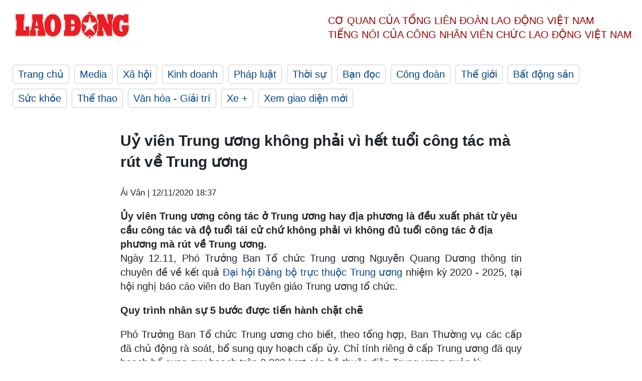

--- FILE ---
content_type: text/html; charset=utf-8
request_url: https://laodong.vn/thoi-su/uy-vien-trung-uong-khong-phai-vi-het-tuoi-cong-tac-ma-rut-ve-trung-uong-853914.ldo
body_size: 7121
content:
<!DOCTYPE html><html lang="vi"><head><meta charset="utf-8"><meta http-equiv="X-UA-Compatible" content="IE=edge"><meta charset="utf-8"><meta http-equiv="Cache-control" content="public"><title>Uỷ viên Trung ương không phải vì hết tuổi công tác mà rút về Trung ương</title><meta name="description" content="Ủy viên Trung ương công tác ở Trung ương hay địa phương là đều xuất phát từ yêu cầu công tác và độ tuổi tái cử chứ không phải vì không đủ tuổi công tác ở địa phương mà rút về Trung ương."><meta name="keywords" content="Trung ương,Uỷ viên Trung ương,công tác,tuổi công tác,công tác tại địa phương,nhân sự Đại hội XIII,Đại hội Đảng,Phó Trưởng Ban Tổ chức Trung ương,Đại hội Đảng bộ trực thuộc Trung ương,Ban Tuyên giáo Trung ương"><meta name="viewport" content="width=device-width, initial-scale=1.0"><meta name="robots" content="noarchive,noodp,index,follow"><meta name="googlebot" content="noarchive,index,follow"><meta property="fb:app_id" content="103473449992006"><meta property="fb:pages" content="152570468273884"><meta property="article:author" content="https://www.facebook.com/laodongonline"><meta property="article:publisher" content="https://www.facebook.com/laodongonline"><meta name="google-site-verification" content="ZR1lajGP1QKoTcMuDtZqa486Jl1XQa6s3QCPbNV4OT8"><link rel="dns-prefetch" href="//media.laodong.vn"><link rel="dns-prefetch" href="//media3.laodong.vn"><link rel="dns-prefetch" href="//media-cdn.laodong.vn"><link rel="dns-prefetch" href="https://media-cdn-v2.laodong.vn/laodong/2.0.0.29"><link rel="apple-touch-icon" sizes="57x57" href="https://media-cdn-v2.laodong.vn/laodong/2.0.0.29/icons/apple-icon-57x57.png"><link rel="apple-touch-icon" sizes="60x60" href="https://media-cdn-v2.laodong.vn/laodong/2.0.0.29/icons/apple-icon-60x60.png"><link rel="apple-touch-icon" sizes="72x72" href="https://media-cdn-v2.laodong.vn/laodong/2.0.0.29/icons/apple-icon-72x72.png"><link rel="apple-touch-icon" sizes="76x76" href="https://media-cdn-v2.laodong.vn/laodong/2.0.0.29/icons/apple-icon-76x76.png"><link rel="apple-touch-icon" sizes="114x114" href="https://media-cdn-v2.laodong.vn/laodong/2.0.0.29/icons/apple-icon-114x114.png"><link rel="apple-touch-icon" sizes="120x120" href="https://media-cdn-v2.laodong.vn/laodong/2.0.0.29/icons/apple-icon-120x120.png"><link rel="apple-touch-icon" sizes="144x144" href="https://media-cdn-v2.laodong.vn/laodong/2.0.0.29/icons/apple-icon-144x144.png"><link rel="apple-touch-icon" sizes="152x152" href="https://media-cdn-v2.laodong.vn/laodong/2.0.0.29/icons/apple-icon-152x152.png"><link rel="apple-touch-icon" sizes="180x180" href="https://media-cdn-v2.laodong.vn/laodong/2.0.0.29/icons/apple-icon-180x180.png"><link rel="icon" type="image/png" sizes="192x192" href="https://media-cdn-v2.laodong.vn/laodong/2.0.0.29/icons/android-icon-192x192.png"><link rel="icon" type="image/png" sizes="32x32" href="https://media-cdn-v2.laodong.vn/laodong/2.0.0.29/icons/favicon-32x32.png"><link rel="icon" type="image/png" sizes="96x96" href="https://media-cdn-v2.laodong.vn/laodong/2.0.0.29/icons/favicon-96x96.png"><link rel="icon" type="image/png" sizes="16x16" href="https://media-cdn-v2.laodong.vn/laodong/2.0.0.29/icons/favicon-16x16.png"><link rel="shortcut icon" href="/favicon.ico" type="image/x-icon"><meta name="msapplication-TileColor" content="#ffffff"><meta name="msapplication-TileImage" content="/ms-icon-144x144.png"><meta name="theme-color" content="#ffffff"><meta property="og:url" content="https://laodong.vn/thoi-su/uy-vien-trung-uong-khong-phai-vi-het-tuoi-cong-tac-ma-rut-ve-trung-uong-853914.ldo"><meta property="og:type" content="article"><meta property="og:title" content="Uỷ viên Trung ương không phải vì hết tuổi công tác mà rút về Trung ương"><meta property="og:description" content="Ủy viên Trung ương công tác ở Trung ương hay địa phương là đều xuất phát từ yêu cầu công tác và độ tuổi tái cử chứ không phải vì không đủ tuổi công tác ở địa phương mà rút về Trung ương."><meta property="og:image" content="https://media-cdn-v2.laodong.vn/storage/newsportal/2020/11/12/853914/Duong-0713.jpg?w=800&amp;h=420&amp;crop=auto&amp;scale=both"><meta property="og:image:width" content="800"><meta property="og:image:height" content="433"><link rel="canonical" href="https://laodong.vn/thoi-su/uy-vien-trung-uong-khong-phai-vi-het-tuoi-cong-tac-ma-rut-ve-trung-uong-853914.ldo"><link rel="amphtml" href="https://amp.laodong.vn/thoi-su/uy-vien-trung-uong-khong-phai-vi-het-tuoi-cong-tac-ma-rut-ve-trung-uong-853914.ldo"><script type="application/ld+json">[{"@context":"https://schema.org","@type":"BreadcrumbList","itemListElement":[{"@type":"ListItem","position":1,"item":{"@id":"https://laodong.vn/thoi-su","name":"Thời sự"}},{"@type":"ListItem","position":2,"item":{"@id":"https://laodong.vn/thoi-su/uy-vien-trung-uong-khong-phai-vi-het-tuoi-cong-tac-ma-rut-ve-trung-uong-853914.ldo","name":"Uỷ viên Trung ương không phải vì hết tuổi công tác mà rút về Trung ương"}}]},{"@context":"https://schema.org","@type":"NewsArticle","headline":"Uỷ viên Trung ương không phải vì hết tuổi công tác mà rút về Trung ương","description":"Ủy viên Trung ương công tác ở Trung ương hay địa phương là đều xuất phát từ yêu cầu công tác và độ tuổi tái cử chứ không phải vì...","mainEntityOfPage":{"@context":"https://schema.org","@type":"WebPage","@id":"https://laodong.vn/thoi-su/uy-vien-trung-uong-khong-phai-vi-het-tuoi-cong-tac-ma-rut-ve-trung-uong-853914.ldo"},"url":"https://laodong.vn/thoi-su/uy-vien-trung-uong-khong-phai-vi-het-tuoi-cong-tac-ma-rut-ve-trung-uong-853914.ldo","publisher":{"@type":"Organization","name":"Báo Lao Động","logo":{"@context":"https://schema.org","@type":"ImageObject","url":"https://laodong.vn/img/ldo_red.png"}},"image":[{"@context":"https://schema.org","@type":"ImageObject","caption":"Phó Trưởng Ban Tổ chức Trung ương Nguyễn Quang Dương. Ảnh Báo BL","url":"https://media-cdn-v2.laodong.vn/storage/newsportal/2020/11/12/853914/Duong-0713.jpg"}],"datePublished":"2020-11-12T18:37:30+07:00","dateModified":"2020-11-12T18:37:30+07:00","author":[{"@type":"Person","name":"Ái Vân","url":"https://laodong.vn"}]},{"@context":"https://schema.org","@type":"Organization","name":"Báo Lao Động","url":"https://laodong.vn","logo":"https://media-cdn-v2.laodong.vn/laodong-logo.png"}]</script><meta property="article:published_time" content="2020-11-12T18:37:30+07:00"><meta property="article:section" content="Thời sự"><meta property="dable:item_id" content="853914"><meta property="dable:title" content="Uỷ viên Trung ương không phải vì hết tuổi công tác mà rút về Trung ương"><meta property="dable:image" content="https://media-cdn-v2.laodong.vn/storage/newsportal/2020/11/12/853914/Duong-0713.jpg?w=800&amp;h=420&amp;crop=auto&amp;scale=both"><meta property="dable:author" content="Ái Vân"><link href="/themes/crawler/all.min.css?v=IPYWGvSgaxg0cbs4-1RKsTX-FuncZx8ElzzCmSadi8c" rel="stylesheet"><body><div class="header"><div class="wrapper"><div class="header-top clearfix"><a class="logo" href="/"> <img src="https://media-cdn-v2.laodong.vn/laodong/2.0.0.29/images/logo/ldo_red.png" alt="BÁO LAO ĐỘNG" class="main-logo" width="250" height="62"> </a><div class="header-content"><span>Cơ quan của Tổng Liên Đoàn</span> <span>Lao Động Việt Nam</span><br> <span>Tiếng nói của Công nhân</span> <span>Viên chức lao động</span> <span>Việt Nam</span></div></div><ul class="main-menu"><li class="item"><a href="/">Trang chủ</a><li class="item"><h3><a href="/media">Media</a></h3><li class="item"><h3><a href="/xa-hoi">Xã hội</a></h3><li class="item"><h3><a href="/kinh-doanh">Kinh doanh</a></h3><li class="item"><h3><a href="/phap-luat">Pháp luật</a></h3><li class="item"><h3><a href="/thoi-su">Thời sự</a></h3><li class="item"><h3><a href="/ban-doc">Bạn đọc</a></h3><li class="item"><h3><a href="/cong-doan">Công đoàn</a></h3><li class="item"><h3><a href="/the-gioi">Thế giới</a></h3><li class="item"><h3><a href="/bat-dong-san">Bất động sản</a></h3><li class="item"><h3><a href="/suc-khoe">Sức khỏe</a></h3><li class="item"><h3><a href="/the-thao">Thể thao</a></h3><li class="item"><h3><a href="/van-hoa-giai-tri">Văn hóa - Giải trí</a></h3><li class="item"><h3><a href="/xe">Xe &#x2B;</a></h3><li class="item"><h3><a href="https://beta.laodong.vn">Xem giao diện mới</a></h3></ul></div></div><div class="main-content"><div class="wrapper chi-tiet-tin"><div><ul class="breadcrumbs"></ul></div><article class="detail"><h1 class="title">Uỷ viên Trung ương không phải vì hết tuổi công tác mà rút về Trung ương</h1><p><small class="author"> <i class="fa fa-user-o" aria-hidden="true"></i> Ái Vân | <time datetime="11/12/2020 6:37:30 PM">12/11/2020 18:37</time> </small><div class="chapeau">Ủy viên Trung ương công tác ở Trung ương hay địa phương là đều xuất phát từ yêu cầu công tác và độ tuổi tái cử chứ không phải vì không đủ tuổi công tác ở địa phương mà rút về Trung ương.</div><div class="art-content"><p>Ngày 12.11, Phó Trưởng Ban Tổ chức Trung ương Nguyễn Quang Dương thông tin chuyên đề về kết quả <a title="Đại hội Đảng bộ trực thuộc Trung ương" href="https://laodong.vn/thoi-su/du-kien-so-luong-uy-vien-trung-uong-uy-vien-bo-chinh-tri-khoa-xiii-808361.ldo" rel="external" target="_blank">Đại hội Đảng bộ trực thuộc Trung ương</a> nhiệm kỳ 2020 - 2025, tại hội nghị báo cáo viên do Ban Tuyên giáo Trung ương tổ chức.<p><strong>Quy trình nhân sự 5 bước được tiến hành chặt chẽ</strong><p>Phó Trưởng Ban Tổ chức Trung ương cho biết, theo tổng hợp, Ban Thường vụ các cấp đã chủ động rà soát, bổ sung quy hoạch cấp ủy. Chỉ tính riêng ở cấp Trung ương đã quy hoạch bổ sung quy hoạch trên 2.800 lượt cán bộ thuộc diện Trung ương quản lý.<p>“Công tác nhân sự cấp ủy lần này có điểm mới là thực hiện theo quy trình 5 bước và được chuẩn bị nhân sự tái cử trước, nhân sự tham gia lần đầu sau”, Phó trưởng Ban Tổ chức Trung ương nói và cho rằng, việc này tạo sự khách quan minh bạch, rõ ràng trong đánh giá, giới thiệu nhân sự. Đồng thời, đảm bảo thống nhất, chặt chẽ và là cơ sở để các cấp rà soát, sàng lọc, lựa chọn kỹ lưỡng cán bộ.<p>Theo ông Dương, số lượng cấp ủy nhiệm kỳ 2020 - 2025 giảm 5% so với nhiệm kỳ trước, đúng yêu cầu của Chỉ thị 35, phù hợp với thực tế thực hiện tinh gọn tổ chức bộ máy, giảm đầu mối và tinh giản biên chế.<p>Phó trưởng Ban Tổ chức Trung ương cũng nhấn mạnh đến việc trình độ chuyên môn và lý luận chính trị cấp ủy cao hơn nhiệm kỳ trước. Trong đó, cấp ủy trực thuộc Trung ương có trình độ chuyên môn trên đại học đạt 67% tăng 23% so với nhiệm kỳ trước; 100%, có trình độ cao cấp lý luận và cử nhân chính trị.<p>Theo ông Dương, việc bầu cử Bí thư, Phó Bí thư cấp ủy, thực hiện theo đúng quy định Trung ương, đặc biệt đúng phương án nhân sự đã được cấp có thẩm quyền phê duyệt.<p>“Đặc biệt, ở cấp trực thuộc Trung ương, tất cả nhân sự được giới thiệu bầu làm cán bộ chủ chốt (bí thư, phó bí thư cấp ủy), được Bộ Chính trị, Ban Bí thư phê duyệt đều trúng cử tập trung, nhiều đồng chí trúng cử rất cao, đạt 100%”, Phó trưởng Ban Tổ chức Trung ương nói. <br><p><strong>Thống nhất độ tuổi tái cử Ủy viên Trung ương ở Trung ương và địa phương</strong><p>Dẫn chứng hoàng loạt quy định, văn bản của Đảng liên quan đến công tác nhân sự, ông Dương nhấn mạnh: “Điều này có ý nghĩa rất quan trọng trong quá trình tiến hành công tác nhân sự; đảm bảo dân chủ, khách quan, công khai, minh bạch công bằng và nâng cao chất lượng. Có quy chiếu cụ thể về tiêu chuẩn, được ban hành từ trước. Đây là một điểm mới về tiêu chuẩn nhân sự tham gia cấp ủy”.<p>Một quy định mới là thống nhất độ tuổi tái cử Ủy viên Ban Chấp hành Trung ương công tác ở Trung ương và địa phương. Qua đánh giá việc thực hiện quy định này, trước hết là nhằm phục vụ yêu cầu công tác chứ không phải vì độ tuổi.<p>“Có thể bố trí đồng chí ủy viên Trung ương công tác ở Trung ương hay địa phương là đều xuất phát từ yêu cầu công tác và độ tuổi tái cử chứ không phải vì không đủ tuổi công tác ở địa phương mà rút về Trung ương. Đây là điểm rất mới”, lãnh đạo Ban Tổ chức Trung ương lưu ý.<p>Ông Dương cho rằng, thực hiện điểm này là phù hợp với thực tế, đảm bảo sự công bằng về độ tuổi tái cử của các Ủy viên Trung ương ở cả Trung ương và địa phương.<p>Điều này qua thực hiện cho thấy, phân công, bố trí, sắp xếp nhân sự Ủy viên Trung ương thuận lợi, linh hoạt hơn và nhận được sự đồng tình cao, tăng cường đoàn kết, thống nhất trong Đảng.<p>Về thực hiện bí thư cấp ủy cấp tỉnh, cấp huyện không là người địa phương, Phó trưởng Ban Tổ chức Trung ương cho biết, chủ trương này tiếp tục được thực hiện quyết liệt và đạt kết quả cao hơn nhiều so với nhiệm kỳ trước.<p>Vừa qua thực hiện khá tốt chỉ đạo của Trung ương, qua công tác nhân sự kiên quyết không để lọt cấp ủy những người suy thoái, uy tín thấp, chạy chức chạy quyền, tham nhũng tiêu cực nhưng cũng không bỏ sót những người có đức có tài, uy tín.</div><div class="art-authors">Ái Vân</div><div class="article-tags"><div class="lst-tags"><ul><li><a href="/tags/ban-tuyen-giao-trung-uong-6940.ldo">#Ban Tuyên giáo Trung ương</a><li><a href="/tags/pho-truong-ban-to-chuc-trung-uong-164991.ldo">#Phó Trưởng ban Tổ chức Trung ương</a><li><a href="/tags/nhan-su-dai-hoi-xiii-203197.ldo">#Nhân sự Đại hội XIII</a><li><a href="/tags/dai-hoi-dang-bo-truc-thuoc-trung-uong-258210.ldo">#Đại hội Đảng bộ trực thuộc Trung ương</a><li><a href="/tags/uy-vien-trung-uong-262445.ldo">#Uỷ viên Trung ương</a><li><a href="/tags/tuoi-cong-tac-262446.ldo">#Tuổi công tác</a><li><a href="/tags/cong-tac-tai-dia-phuong-262447.ldo">#Công tác tại địa phương</a></ul></div></div></article><div class="articles-relatived"><div class="vinhet">TIN LIÊN QUAN</div><div class="list-articles"><div class="article-item"><div class="p-left"><a class="link-blk" href="https://laodong.vn/thoi-su/quoc-hoi-thong-qua-nghi-quyet-mien-nhiem-2-nhan-su-chinh-phu-853534.ldo" aria-label="LDO"> <img data-src="https://media-cdn-v2.laodong.vn/storage/newsportal/2020/11/11/853534/Bieu-Quyet.jpg?w=800&amp;h=496&amp;crop=auto&amp;scale=both" class="lazyload" alt="Các đại biểu Quốc hội tiến hành biểu quyết. Ảnh: TTBC" width="800" height="496"> </a></div><div class="p-right"><a class="link-blk" href="https://laodong.vn/thoi-su/quoc-hoi-thong-qua-nghi-quyet-mien-nhiem-2-nhan-su-chinh-phu-853534.ldo"><h2>Quốc hội thông qua Nghị quyết miễn nhiệm 2 nhân sự Chính phủ</h2></a><p><small class="author"> <i class="fa fa-user-o" aria-hidden="true"></i> Vương Hà Chung | <time datetime="11/11/2020 3:57:48 PM">11/11/2020 - 15:57</time> </small><p>Chiều nay, Quốc hội đã thông qua Nghị quyết về miễn nhiệm chức vụ 2 <a title="nhân sự Chính phủ" href="https://laodong.vn/thoi-su/chieu-nay-thu-tuong-trinh-quoc-hoi-phe-chuan-3-thanh-vien-chinh-phu-853443.ldo" rel="external" target="_blank">nhân sự Chính phủ</a> với tỷ lệ 95,02%.</div></div><div class="article-item"><div class="p-left"><a class="link-blk" href="https://laodong.vn/thoi-su/truong-ban-tuyen-giao-trung-uong-vo-van-thuong-tiep-xuc-cu-tri-dong-nai-844701.ldo" aria-label="LDO"> <img data-src="https://media-cdn-v2.laodong.vn/storage/newsportal/2020/10/13/844701/15D52fa892a86cf635b9.jpg?w=800&amp;h=496&amp;crop=auto&amp;scale=both" class="lazyload" alt="Trưởng Ban Tuyên giáo Trung ương  Võ Văn Thưởng lắng nghe ý kiến của cử tri xã Bình An, huyện Long Thành, tỉnh Đồng Nai. Ảnh: Minh Châu" width="800" height="496"> </a></div><div class="p-right"><a class="link-blk" href="https://laodong.vn/thoi-su/truong-ban-tuyen-giao-trung-uong-vo-van-thuong-tiep-xuc-cu-tri-dong-nai-844701.ldo"><h2>Trưởng Ban Tuyên giáo Trung ương Võ Văn Thưởng tiếp xúc cử tri Đồng Nai</h2></a><p><small class="author"> <i class="fa fa-user-o" aria-hidden="true"></i> HÀ ANH CHIẾN | <time datetime="10/13/2020 7:18:36 PM">13/10/2020 - 19:18</time> </small><p><p style="text-align:justify">Ngày 13.10, ông Võ Văn Thưởng - Ủy viên Bộ Chính trị, Bí thư Trung ương Đảng, Trưởng Ban Tuyên giáo Trung ương cùng các đại biểu Quốc hội tỉnh Đồng Nai (đơn vị số 1) đã có buổi tiếp xúc cử tri tại xã Bình An, huyện Long Thành và Phường Bửu Long, TP.Biên Hoà (Đồng Nai).</div></div><div class="article-item"><div class="p-left"><a class="link-blk" href="https://laodong.vn/thoi-su/du-kien-so-luong-uy-vien-trung-uong-uy-vien-bo-chinh-tri-khoa-xiii-808361.ldo" aria-label="LDO"> <img data-src="https://media-cdn-v2.laodong.vn/storage/newsportal/2020/5/27/808361/Nguyen-Hong-Dien-Tg.jpg?w=800&amp;h=496&amp;crop=auto&amp;scale=both" class="lazyload" alt="Phó Trưởng Ban Tuyên giáo Trung ương Nguyễn Hồng Diên. Ảnh T.Vương" width="800" height="496"> </a></div><div class="p-right"><a class="link-blk" href="https://laodong.vn/thoi-su/du-kien-so-luong-uy-vien-trung-uong-uy-vien-bo-chinh-tri-khoa-xiii-808361.ldo"><h2>Dự kiến số lượng Uỷ viên Trung ương, Uỷ viên Bộ Chính trị khoá XIII</h2></a><p><small class="author"> <i class="fa fa-user-o" aria-hidden="true"></i> ÁI VÂN | <time datetime="5/27/2020 7:58:41 PM">27/05/2020 - 19:58</time> </small><p>Dự kiến, số lượng Ủy viên Ban Chấp hành Trung ương khoá XIII khoảng 200 đồng chí, trong đó khoảng 180 Ủy viên chính thức, 20 Ủy viên dự khuyết; Bộ Chính trị khoảng 17 - 19 đồng chí.</div></div><div class="article-item"><div class="p-left"><a class="link-blk" href="https://laodong.vn/thoi-su/tang-cuong-cung-co-tin-cay-chinh-tri-viet-nam-han-quoc-1139254.ldo" aria-label="LDO"> <img data-src="https://media-cdn-v2.laodong.vn/storage/newsportal/2023/1/17/1139254/Quoc-Hoi.jpg?w=800&amp;h=496&amp;crop=auto&amp;scale=both" class="lazyload" alt="Chủ tịch Quốc hội Vương Đình Huệ và Chủ tịch Quốc hội Kim Jin-pyo. Ảnh: TTXVN" width="800" height="496"> </a></div><div class="p-right"><a class="link-blk" href="https://laodong.vn/thoi-su/tang-cuong-cung-co-tin-cay-chinh-tri-viet-nam-han-quoc-1139254.ldo"><h2>Tăng cường củng cố tin cậy chính trị Việt Nam - Hàn Quốc</h2></a><p><small class="author"> <i class="fa fa-user-o" aria-hidden="true"></i> Thanh Hà | <time datetime="1/17/2023 7:56:35 PM">17/01/2023 - 19:56</time> </small><p><a href="https://laodong.vn/tags/chu-tich-quoc-hoi-vuong-dinh-hue-298441.ldo" title="Chủ tịch Quốc hội Vương Đình Huệ" target="_self">Chủ tịch Quốc hội Vương Đình Huệ</a> và Chủ tịch Quốc hội Hàn Quốc Kim Jin-pyo nhất trí tiếp tục tăng cường củng cố tin cậy chính trị.</div></div><div class="article-item"><div class="p-left"><a class="link-blk" href="https://laodong.vn/the-gioi/tuong-hang-dau-my-thi-sat-quan-doi-ukraina-1139219.ldo" aria-label="LDO"> <img data-src="https://media-cdn-v2.laodong.vn/storage/newsportal/2023/1/17/1139219/My-Ukraine.jpeg?w=800&amp;h=496&amp;crop=auto&amp;scale=both" class="lazyload" alt="Tướng Mark Milley (giữa) gặp quân nhân Mỹ làm nhiệm vụ huấn luyện binh sĩ Ukraina ở Đức, ngày 16.1.2023. Ảnh: Quân đội Mỹ" width="800" height="496"> </a></div><div class="p-right"><a class="link-blk" href="https://laodong.vn/the-gioi/tuong-hang-dau-my-thi-sat-quan-doi-ukraina-1139219.ldo"><h2>Tướng hàng đầu Mỹ thị sát quân đội Ukraina</h2></a><p><small class="author"> <i class="fa fa-user-o" aria-hidden="true"></i> Ngọc Vân | <time datetime="1/17/2023 7:23:01 PM">17/01/2023 - 19:23</time> </small><p>Tướng Mỹ Mark Milley đến Đức để giám sát chương trình huấn luyện binh sĩ <a title="Ukraina" href="https://laodong.vn/the-gioi/nga-vach-ra-hoi-ket-cho-xung-dot-ukraina-1138228.ldo" rel="external">Ukraina</a> của Lầu Năm Góc.</div></div><div class="article-item"><div class="p-left"><a class="link-blk" href="https://laodong.vn/video/ha-noi-ngay-can-tet-ra-khoi-nha-la-gap-tac-duong-1139255.ldo" aria-label="LDO"> <img data-src="https://media-cdn-v2.laodong.vn/storage/newsportal/2023/1/17/1139255/Tac-Duong.jpg?w=800&amp;h=496&amp;crop=auto&amp;scale=both" class="lazyload" alt="" width="800" height="496"> </a></div><div class="p-right"><a class="link-blk" href="https://laodong.vn/video/ha-noi-ngay-can-tet-ra-khoi-nha-la-gap-tac-duong-1139255.ldo"><h2>Hà Nội ngày cận Tết, ra khỏi nhà là gặp... tắc đường</h2></a><p><small class="author"> <i class="fa fa-user-o" aria-hidden="true"></i> Tô Thế | <time datetime="1/17/2023 7:15:56 PM">17/01/2023 - 19:15</time> </small><p><a href="https://laodong.vn/tags/ha-noi-108.ldo" title="Hà Nội" target="_self">Hà Nội</a> - Cũng như mọi năm vào dịp cận Tết Nguyên đán, các tuyến đường ở Hà Nội luôn có mật độ phương tiện lưu thông rất cao. Nhiều tuyến phố ùn tắc bất kể ngày đêm.</div></div><div class="article-item"><div class="p-left"><a class="link-blk" href="https://laodong.vn/xa-hoi/ha-noi-phan-luong-ra-vao-noi-do-theo-6-huong-de-giam-un-tac-dip-tet-1139221.ldo" aria-label="LDO"> <img data-src="https://media-cdn-v2.laodong.vn/storage/newsportal/2023/1/17/1139221/Vanh-Dai3-8.JPG?w=800&amp;h=496&amp;crop=auto&amp;scale=both" class="lazyload" alt="Nhiều tuyến đường dẫn ra ngoài Thủ đô Hà Nội xuất hiện tình trạng ùn tắc, phương tiện lưu thông rất khó khăn. Ảnh: Phạm Đông" width="800" height="496"> </a></div><div class="p-right"><a class="link-blk" href="https://laodong.vn/xa-hoi/ha-noi-phan-luong-ra-vao-noi-do-theo-6-huong-de-giam-un-tac-dip-tet-1139221.ldo"><h2>Hà Nội phân luồng ra vào nội đô theo 6 hướng để giảm ùn tắc dịp Tết</h2></a><p><small class="author"> <i class="fa fa-user-o" aria-hidden="true"></i> PHẠM ĐÔNG | <time datetime="1/17/2023 6:35:54 PM">17/01/2023 - 18:35</time> </small><p><p>Sở Giao thông Vận tải Hà Nội tổ chức phân luồng cho phương tiện ra vào nội đô theo 6 hướng để giảm <a href="https://laodong.vn/photo/can-tet-nhieu-tuyen-duong-cua-thu-do-un-tac-keo-dai-1137796.ldo" title="ùn tắc" target="_blank">ùn tắc</a> trong dịp Tết Nguyên đán Quý Mão 2023.<br></div></div><div class="article-item"><div class="p-left"><a class="link-blk" href="https://laodong.vn/van-hoa-giai-tri/khu-nghi-duong-an-minh-giua-rung-thong-tuyet-dep-o-moc-chau-1139217.ldo" aria-label="LDO"> <img data-src="https://media-cdn-v2.laodong.vn/storage/newsportal/2023/1/17/1139217/Phoenix-Moc-Chau-Res.jpg?w=800&amp;h=496&amp;crop=auto&amp;scale=both" class="lazyload" alt="" width="800" height="496"> </a></div><div class="p-right"><a class="link-blk" href="https://laodong.vn/van-hoa-giai-tri/khu-nghi-duong-an-minh-giua-rung-thong-tuyet-dep-o-moc-chau-1139217.ldo"><h2>Khu nghỉ dưỡng ẩn mình giữa rừng thông tuyệt đẹp ở Mộc Châu</h2></a><p><small class="author"> <i class="fa fa-user-o" aria-hidden="true"></i> Chí Long | <time datetime="1/17/2023 6:12:03 PM">17/01/2023 - 18:12</time> </small><p>Nằm ngay trung tâm khu du lịch quốc gia Mộc Châu, Phoenix Mộc Châu Resort được bao phủ bởi rừng thông hàng trăm năm tuổi, với không khí trong lành, mát mẻ tựa như Đà Lạt thu nhỏ giữa núi rừng Tây Bắc.</div></div></div></div><section class="tin-lien-quan"><div class="list-articles"><div class="article-item"><div class="p-left"><a href="https://laodong.vn/thoi-su/quoc-hoi-thong-qua-nghi-quyet-mien-nhiem-2-nhan-su-chinh-phu-853534.ldo" aria-label="LDO"> <img src="https://media-cdn-v2.laodong.vn/storage/newsportal/2020/11/11/853534/Bieu-Quyet.jpg?w=526&amp;h=314&amp;crop=auto&amp;scale=both" alt="Các đại biểu Quốc hội tiến hành biểu quyết. Ảnh: TTBC" width="526" height="314"> </a></div><div class="p-right"><a href="https://laodong.vn/thoi-su/quoc-hoi-thong-qua-nghi-quyet-mien-nhiem-2-nhan-su-chinh-phu-853534.ldo"><h2>Quốc hội thông qua Nghị quyết miễn nhiệm 2 nhân sự Chính phủ</h2></a><p><small class="author"> <i class="fa fa-user-o" aria-hidden="true"></i> Vương Hà Chung | <time datetime="11/11/2020 3:57:48 PM">11/11/2020 - 15:57</time> </small><p>Chiều nay, Quốc hội đã thông qua Nghị quyết về miễn nhiệm chức vụ 2 <a title="nhân sự Chính phủ" href="https://laodong.vn/thoi-su/chieu-nay-thu-tuong-trinh-quoc-hoi-phe-chuan-3-thanh-vien-chinh-phu-853443.ldo" rel="external" target="_blank">nhân sự Chính phủ</a> với tỷ lệ 95,02%.</div></div><div class="article-item"><div class="p-left"><a href="https://laodong.vn/thoi-su/truong-ban-tuyen-giao-trung-uong-vo-van-thuong-tiep-xuc-cu-tri-dong-nai-844701.ldo" aria-label="LDO"> <img src="https://media-cdn-v2.laodong.vn/storage/newsportal/2020/10/13/844701/15D52fa892a86cf635b9.jpg?w=526&amp;h=314&amp;crop=auto&amp;scale=both" alt="Trưởng Ban Tuyên giáo Trung ương  Võ Văn Thưởng lắng nghe ý kiến của cử tri xã Bình An, huyện Long Thành, tỉnh Đồng Nai. Ảnh: Minh Châu" width="526" height="314"> </a></div><div class="p-right"><a href="https://laodong.vn/thoi-su/truong-ban-tuyen-giao-trung-uong-vo-van-thuong-tiep-xuc-cu-tri-dong-nai-844701.ldo"><h2>Trưởng Ban Tuyên giáo Trung ương Võ Văn Thưởng tiếp xúc cử tri Đồng Nai</h2></a><p><small class="author"> <i class="fa fa-user-o" aria-hidden="true"></i> HÀ ANH CHIẾN | <time datetime="10/13/2020 7:18:36 PM">13/10/2020 - 19:18</time> </small><p><p style="text-align:justify">Ngày 13.10, ông Võ Văn Thưởng - Ủy viên Bộ Chính trị, Bí thư Trung ương Đảng, Trưởng Ban Tuyên giáo Trung ương cùng các đại biểu Quốc hội tỉnh Đồng Nai (đơn vị số 1) đã có buổi tiếp xúc cử tri tại xã Bình An, huyện Long Thành và Phường Bửu Long, TP.Biên Hoà (Đồng Nai).</div></div><div class="article-item"><div class="p-left"><a href="https://laodong.vn/thoi-su/du-kien-so-luong-uy-vien-trung-uong-uy-vien-bo-chinh-tri-khoa-xiii-808361.ldo" aria-label="LDO"> <img src="https://media-cdn-v2.laodong.vn/storage/newsportal/2020/5/27/808361/Nguyen-Hong-Dien-Tg.jpg?w=526&amp;h=314&amp;crop=auto&amp;scale=both" alt="Phó Trưởng Ban Tuyên giáo Trung ương Nguyễn Hồng Diên. Ảnh T.Vương" width="526" height="314"> </a></div><div class="p-right"><a href="https://laodong.vn/thoi-su/du-kien-so-luong-uy-vien-trung-uong-uy-vien-bo-chinh-tri-khoa-xiii-808361.ldo"><h2>Dự kiến số lượng Uỷ viên Trung ương, Uỷ viên Bộ Chính trị khoá XIII</h2></a><p><small class="author"> <i class="fa fa-user-o" aria-hidden="true"></i> ÁI VÂN | <time datetime="5/27/2020 7:58:41 PM">27/05/2020 - 19:58</time> </small><p>Dự kiến, số lượng Ủy viên Ban Chấp hành Trung ương khoá XIII khoảng 200 đồng chí, trong đó khoảng 180 Ủy viên chính thức, 20 Ủy viên dự khuyết; Bộ Chính trị khoảng 17 - 19 đồng chí.</div></div></div></section></div></div><div class="wrapper"><div class="footer-content"><div class="r-1"><a class="pl link-logo" href="/"> <img src="https://media-cdn-v2.laodong.vn/laodong/2.0.0.29/images/logo/ldo_red.png" alt="BÁO LAO ĐỘNG" width="150" height="40"> </a><div class="pr"><h3 class="cop-name"><span>Cơ Quan Của Tổng Liên Đoàn</span> <span>Lao Động Việt Nam</span></h3><div class="ct tbt">Tổng Biên tập: NGUYỄN NGỌC HIỂN</div></div></div><div class="r-2"><div class="bl bl-1"><h4 class="vn">Liên Hệ:</h4><div class="ct"><p><span>Tòa soạn:</span> <span>(+84 24) 38252441</span> - <span>35330305</span><p><span>Báo điện tử:</span> <span>(+84 24) 38303032</span> - <span>38303034</span><p><span>Đường dây nóng:</span> <span>096 8383388</span><p><span>Bạn đọc:</span> <span>(+84 24) 35335235</span><p><span>Email:</span> <a href="mailto:toasoan@laodong.com.vn">toasoan@laodong.com.vn</a></div></div><div class="bl bl-2"><h4 class="vn">Hỗ Trợ Quảng Cáo</h4><div class="ct"><p><span>Báo in: (+84 24) 39232694</span> - <span>Báo điện tử: (+84 24) 35335237</span><p><span>Địa chỉ: Số 6 Phạm Văn Bạch, phường Cầu Giấy, Thành phố Hà Nội</span></div></div><div class="bl bl-3"><div class="ct"><p><span>Giấy phép số:</span> <span>2013/GP-BTTT</span><p><span>Do Bộ TTTT cấp</span> <span>ngày 30.10.2012</span><p>Xuất bản số Báo Lao Động đầu tiên vào ngày 14.8.1929</div></div></div><div class="dev"><span>Báo điện tử Lao Động được phát triển bởi</span> <span>Lao Động Technologies</span></div></div></div><script src="https://media-cdn-v2.laodong.vn/laodong/2.0.0.29/plugin/lazysizes.min.js" async></script>